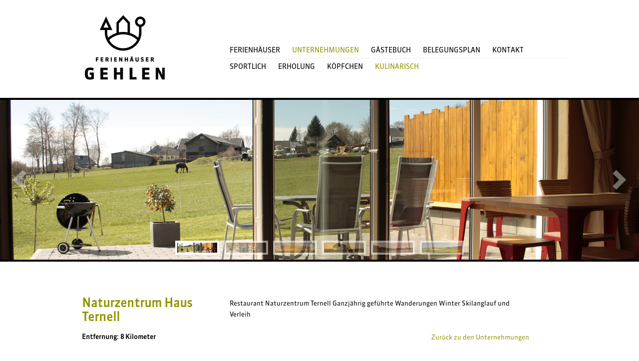

--- FILE ---
content_type: text/html; charset=UTF-8
request_url: http://www.ferienhaeuser-gehlen.de/unternehmungen/kulinarisch/naturzentrum-haus-ternell.html
body_size: 2340
content:




<!DOCTYPE html>
<html>
    <head>   
    	<meta charset="utf-8">    <title>Ferienhaus am Hohen Venn</title>
    <meta name="description" content="Ferienhaus am Hohen Venn (Monschau). Wohn-Designprojekt in harmonischem Miteinander von Kunst und Natur in idyllischer Eifel-Lage. Hochwertige Naturmaterialien." />
        
            <meta name="HandheldFriendly" content="True">
        <meta name="MobileOptimized" content="320">
        <meta name="apple-mobile-web-app-capable" content="yes">
        <meta name="apple-mobile-web-app-status-bar-style" content="black-translucent" />
        
        <meta name="viewport" content="width=device-width, initial-scale=1.0">
        
        <style type="text/css">
            @-ms-viewport { 
                width: device-width; 
            }
        </style>
        
        <meta name="keywords" content="">
        <meta name="audience" content="Alle, all" />
        <meta name="author" content="" />
        <meta name="revisit-after" content="15 days" />
        <meta name="publisher" content="" />
        <meta name="copyright" content="" />
        <meta name="language" content="de" />        
        
        <meta name="robots" content="index, follow" />
	    
	    <!--[if IE]>
			<meta http-equiv="X-UA-Compatible" content="IE=edge,chrome=1">	
		<![endif]-->
	    

		<link rel="shortcut icon" type="/favicon.ico"/>

		<link rel="apple-touch-icon" href="">
		<link rel="apple-touch-icon" sizes="72x72" href="">
		<link rel="apple-touch-icon" sizes="114x114" href="">
		<link rel="apple-touch-icon" sizes="144x144" href="">
	  		  	
	  	<link rel="stylesheet" href="/css/reset.css">
	  	<link rel="stylesheet" href="/css/fonts.css">
	  	<link rel="stylesheet" href="/css/style.css">
	  	<link rel="stylesheet" href="/css/accommodation.css">
	  	<link rel="stylesheet" href="/css/update.css">
	  	<link rel="stylesheet" href="/css/mobile.css">
	  	<link rel="stylesheet" href="/css/jquery.fancybox.css">
	</head>    <body class="accomodations tours">

        	<header>
	    <div id="box-main" class="clearfix">
    	    <div id="box-head" class="clearfix">
    	        <div id="box-logo">
    	            <a href="/"><img src="/images/ferienhaus.png" data-retina="/images/ferienhaus-retina.png" width="180" height="150" alt="Ferienh&auml;user Gehlen" /></a>
    	        </div>
    	        <div id="box-navigation">
    	            <nav>
    	                <ul class="clearfix min">
    	                    <li class="home">
    	                        <a href="/" title="Ferienhaus Hohes Venn"><span>Startseite</span></a>
    	                    </li>
    	                    
    	                    <li class="houses">
    	                        <a href="/ferienwohnung.html" title="Ferienhaus Hohes Venn"><span>Ferienh&auml;user</span></a>
    	                    </li>

    	                    <li class="tours selected">
    	                        <a href="/unternehmungen.html" title="Unternehmungen"><span>Unternehmungen</span></a>
    	                    </li>

    	                    <li class="guestbook">
    	                        <a href="/gaestebuch.html" title="G&auml;stebuch"><span>G&auml;stebuch</span></a>
    	                    </li>
    	                    <li class="calendar">
    	                        <a href="/belegungsplan.html" title="Belegungsplan"><span>Belegungsplan</span></a>
    	                    </li>
                            
    	                    <li class="contact">
    	                        <a href="/kontakt.html" title="Kontakt"><span>Kontakt</span></a>
    	                    </li>
    	                </ul>
    	                
						 
						 							  
							<ul class="tours sub clearfix">
																	<li><a href="/unternehmungen/sportlich.html" title="Sportlich"><span>Sportlich</span></a></li>
																	<li><a href="/unternehmungen/erholung.html" title="Erholung"><span>Erholung</span></a></li>
																	<li><a href="/unternehmungen/koepfchen.html" title="Köpfchen"><span>Köpfchen</span></a></li>
																	<li class="selected"><a href="/unternehmungen/kulinarisch.html" title="Kulinarisch"><span>Kulinarisch</span></a></li>
															</ul>       
						 							
						     
    	            </nav>
    	        </div>
    	        
    	        <div id="box-toggle">
    	            <a href="/"><img src="/images/icon-menu.png" width="40" height="40" alt="" /></a>    
    	        </div>
    	    </div>
    	</header>
    	<main>
            <div id="box-slider" class="clearfix">
    <header id="slider">
        <ul>
            
                                        <li>
                    <img src="/data/images/kopfbilder/1920/480/head-01-fruehling-001.jpg" data-thumbnail="/data/images/kopfbilder/160/40/head-01-fruehling-001.jpg" width="1920" height="480" alt="Terrassenansicht" />
                </li>
                            <li>
                    <img src="/data/images/kopfbilder/1920/480/head-01-fruehling-002.jpg" data-thumbnail="/data/images/kopfbilder/160/40/head-01-fruehling-002.jpg" width="1920" height="480" alt="Terrassenansicht" />
                </li>
                            <li>
                    <img src="/data/images/kopfbilder/1920/480/img-head-24.jpg" data-thumbnail="/data/images/kopfbilder/160/40/img-head-24.jpg" width="1920" height="480" alt="Die Eifel im Frühling" />
                </li>
                            <li>
                    <img src="/data/images/kopfbilder/1920/480/img-head-17.jpg" data-thumbnail="/data/images/kopfbilder/160/40/img-head-17.jpg" width="1920" height="480" alt="Die Eifel im Frühling" />
                </li>
                            <li>
                    <img src="/data/images/kopfbilder/1920/480/img-head-16.jpg" data-thumbnail="/data/images/kopfbilder/160/40/img-head-16.jpg" width="1920" height="480" alt="Die Eifel im Frühling" />
                </li>
                            <li>
                    <img src="/data/images/kopfbilder/1920/480/img-head-07.jpg" data-thumbnail="/data/images/kopfbilder/160/40/img-head-07.jpg" width="1920" height="480" alt="Die Eifel im Frühling" />
                </li>
                    </ul>
    </header>
    <div class="slider-prev">
        <a href="javascript:void(0)">
            <img src="/images/arrow-slider-prev.png" data-retina="/images/arrow-slider-prev-retina.png" width="40" height="40" alt="" />
        </a>
    </div>
    <div class="slider-next">
         <a href="javascript:void(0)">
            <img src="/images/arrow-slider-next.png" data-retina="/images/arrow-slider-next-retina.png" width="40" height="40" alt="" />
         </a>
    </div>
</div>    	    
    	    <div id="box-content" class="clearfix">
                <section class="content-block clearfix">
                    <h1>Naturzentrum Haus Ternell 	<br />
                        <span>Entfernung: 
                            8 Kilometer                        </span>                           
                    </h1>

                    <p>Restaurant Naturzentrum Ternell
Ganzjährig geführte Wanderungen 
Winter Skilanglauf und Verleih</p>
                    <p class="link-back"><a href="/unternehmungen.html">Zur&uuml;ck zu den Unternehmungen</a></p>
                </section>     
                
                                    <section class="content-block clearfix">
                        <h2>Anfahrt</h2>
                        <div class="content-info">
                                                            <h4>Anschrift</h4>
                                <p>Naturzentrum Ternell/CRIE Eupen<br />
Ternell 2/3<br />
B-4700 Eupen</p>
                                
                                                            <h4>Telefon</h4>
                                <p>Tel.: +32 (0)87 / 55 23 13</p>
                               
                                                            <h4>E-Mail</h4>
                                <p><span class="email"><span>info</span><span>ternell.be </span></span></p>
                               
                                                            <p>Öffnungszeiten<br />
Montag bis Freitag:<br />
10.00 - 12.00 Uhr<br />
13.00 - 17.00 Uhr<br />
Sa, So und Feiertag:<br />
10.00 - 17.00 Uhr</p>
                                                    </div>
                        
                        <div class="content-map">
                                                            <div id="map"></div>
                                   
                        </div>
						
                        							<p class="link-back"><a href="/unternehmungen.html">Zur&uuml;ck zu den Unternehmungen</a></p>
						 
                    </section>
                            
    	    </div>
    	</main>

                <footer>
    	    <div id="box-footer" class="clearfix">
    	        <div id="footer">
    	            <nav>
    	                <ul class="clearfix">
                                	                    <li class="red">
    	                        <a href="ferienhaus-in-monschau.html" title="Ferienhaus in Monschau"><span>Rotes Haus</span></a>
    	                    </li>   
    	                    <li class="imprint">
    	                        <a href="impressum.html" title="Impressum"><span>Impressum</span></a>
    	                    </li>   
    	                    <li class="privacy">
    	                        <a href="datenschutz.html" title="Datenschutz"><span>Datenschutz</span></a>
    	                    </li>
    	                </ul>
    	            </nav>
    	        </div>
    	    </div>
    	</footer>
    </div>        <script type="text/javascript" src="/js/jquery-2.0.3.min.js"></script>
<script type="text/javascript" src="/js/modernizr-2.6.2.min.js"></script>
<script type="text/javascript" src="/js/jquery.fancybox.pack.js"></script>
<script type="text/javascript" src="/js/didiergehlen.js"></script>
<script type="text/javascript">
    
    var dg;
    $(function() {
        dg = new DG(); 
    });
    
</script>        
            </body>
</html>


--- FILE ---
content_type: text/css
request_url: http://www.ferienhaeuser-gehlen.de/css/fonts.css
body_size: 219
content:
@font-face {
	font-family: 'Sanuk Bold';
	src: url('/fonts/sanuk_bold.eot');
	src: local('?'), url('/fonts/sanuk_bold.woff') format('woff'), url('/fonts/sanuk_bold.ttf') format('truetype'), url('/fonts/sanuk_bold.svg') format('svg');
	font-weight: normal;
	font-style: normal;
}

@font-face {
	font-family: 'Sanuk Black';
	src: url('/fonts/sanuk_black.eot');
	src: local('?'), url('/fonts/sanuk_black.woff') format('woff'), url('/fonts/sanuk_black.ttf') format('truetype'), url('/fonts/sanuk_black.svg') format('svg');
	font-weight: normal;
	font-style: normal;
}

@font-face {
	font-family: 'Sanuk Regular';
	src: url('/fonts/sanuklf_regular.eot');
	src: local('?'), url('/fonts/sanuklf_regular.woff') format('woff'), url('/fonts/sanuklf_regular.ttf') format('truetype'), url('/fonts/sanuklf_regular.svg') format('svg');
	font-weight: normal;
	font-style: normal;
}



--- FILE ---
content_type: text/css
request_url: http://www.ferienhaeuser-gehlen.de/css/style.css
body_size: 3082
content:
.clearfix:after {
    content: "."; 
    display: block; 
    height: 0; 
    clear: both; 
    visibility: hidden;
}

.clearfix {display: inline-block;}

/* Hides from IE-mac \*/
* html .clearfix {height: 1%;}

.clearfix {display: block;}

html,
body {
    margin: 0;
    padding: 0;   
    
    font-family: "Sanuk Regular", arial, verdana, helvetica, sans-serif;
    letter-spacing: 1px;
    font-size: 13px;
    line-height: 22px;
    background: #fff;
}

p strong,
ul li strong {
    font-weight: normal;   
}

a {
    color: #999;
    text-decoration: none;
}

#box-main {
    max-width: 1600px;
    min-width: 320px;
    margin: 0 auto;
    text-align: left;   
}

#box-head {
    height: 200px;   
    max-width: 1000px;
    margin: 0 auto;
    min-width: 320px;
    position: relative;
}

#box-logo {
    position: absolute;
    top: 80px;
    left: 24px;
}

#box-navigation {
    padding: 80px 0 0 308px;
}

#box-toggle {
    display: none;   
}

#box-footer ul {
    float: right;   
}

#box-navigation ul li,
#box-footer ul li {
    position: relative;
    float: left;  
}

#box-navigation ul li.home {
    display: none;   
}

#box-navigation ul li a,
#box-navigation ul li span,
#box-footer ul li a,
#box-footer ul li span{
    display: block;
    height: 32px;
    text-align: center;
    font-size: 14px;
    line-height: 12px;
    letter-spacing: 0;
    text-decoration: none;
    color: #000;
    padding: 0 12px;
    text-transform: uppercase;
}

#box-navigation ul li span,
#box-footer ul li span {
    height: 12px;
    padding: 10px 0;   
}

#box-footer ul li.facebook span {
    padding: 0;
    height: 32px;   
}

#box-navigation ul li.products a:hover,
#box-navigation ul li.products.selected a,
#box-navigation ul li.products.selected a:hover,
#box-navigation ul.products li a:hover,
#box-navigation ul.products li.selected a,
#box-navigation ul.products li.selected a:hover {
    color: #be3227;
}

#box-navigation ul li.shop a:hover span,
#box-navigation ul li.shop.selected a span,
#box-navigation ul li.shop.selected a:hover span,
#box-navigation ul.shop li a:hover span,
#box-navigation ul.shop li.selected a span,
#box-navigation ul.shop li.selected a:hover span {
    color: #be3227;
}

#box-navigation ul li.company a:hover,
#box-navigation ul li.company.selected a,
#box-navigation ul li.company.selected a:hover,
#box-navigation ul.company li a:hover,
#box-navigation ul.company li.selected a,
#box-navigation ul.company li.selected a:hover {
    color: #919600;
}

#box-navigation ul li.company a:hover span,
#box-navigation ul li.company.selected a span,
#box-navigation ul li.company.selected a:hover span,
#box-navigation ul.company li a:hover span,
#box-navigation ul.company li.selected a span,
#box-navigation ul.company li.selected a:hover span {
    color: #919600;
}

#box-navigation ul li.contact a:hover,
#box-navigation ul li.contact.selected a,
#box-navigation ul li.contact.selected a:hover,
#box-navigation ul.contact li a:hover,
#box-navigation ul.contact li.selected a,
#box-navigation ul.contact li.selected a:hover {
    color: #5a8cb4;
}

#box-navigation ul li.contact a:hover span,
#box-navigation ul li.contact.selected a span,
#box-navigation ul li.contact.selected a:hover span,
#box-navigation ul.contact li a:hover span,
#box-navigation ul.contact li.selected a span,
#box-navigation ul.contact li.selected a:hover span {
    color: #5a8cb4;
}

body.contact h1,
body.contact a {
    color: #5a8cb4;
    text-decoration: none;
}

#box-navigation ul.sub {
    border-top: 1px solid #eee;
}

#box-slider {
    position: relative;
    margin: 0 auto;
    min-width: 320px; 
    background: #ddd;
    outline: 4px solid #000; 
    max-width: 1600px;
    overflow: hidden;
}

#slider {
    overflow: hidden; 
    margin: 0 auto; 
}

#box-slider .slider-prev,
#box-slider .slider-next {
    position: absolute;
    left: 20px;
    top: 50%;
    margin-top: -20px;
    width: 40px;
    height: 40px;
    display: none;
}       

#box-slider .slider-next {
    right: 20px;
    left: auto;
}

#box-slider .slider-prev a,
#box-slider .slider-next a {
    display: block;
    text-decoration: none;
    opacity: 0.5;
    width: 40px;
    height: 40px;
}

#box-slider .slider-menu {
    position: absolute;
    left: 50%;
    bottom: 10px;
    height: 28px;
}

#box-slider .slider-menu ul li {
    display: block;
    width: 88px;
    height: 28px;
    float: left;
    margin: 0 5px;
}

#box-slider .slider-menu ul li a {
    display: block;
    background: #ccc;
    width: 80px;
    height: 20px;
    line-height: 10px;
    font-size: 10px;
    opacity: 0.5;
    border: 4px solid #fff;
    
    -webkit-transition: 400ms;
    -moz-transition-duration: 400ms;
    -o-transition-duration: 400ms;
    transition-duration: 400ms;
}

#box-slider .slider-menu ul li.selected a {
    margin: 0;
    opacity: 1;
}

#slider ul {
    position: absolute;
}

#slider ul li {
    float: left;  
    overflow: hidden; 
}

#box-content {
    max-width: 1000px;
    margin: 0 auto;
    min-width: 296px;
    padding: 48px 0 12px 0;
    position: relative;
}

.shop #box-content {
    padding-top: 16px;   
}

#box-content .content-block {
    position: relative;   
    padding: 16px 0 16px 320px;
    min-height: 16px;
}    


#box-content .content-block:last-of-type {
    border-bottom: 0;
}

#box-content .content-block h1 {
    width: 272px;
    position: absolute;
    left: 24px;
    top: 24px;   
    
    font-family: "Sanuk Bold", arial, verdana, helvetica, sans-serif;
    letter-spacing: 0;
    font-size: 20px;
    line-height: 28px;
}

#box-content .content-block h2 {
    width: 272px;
    position: absolute;
    left: 24px;
    top: 24px;   
    
    font-family: "Sanuk Bold", arial, verdana, helvetica, sans-serif;
    letter-spacing: 0;
}

#box-content .content-block a {
    display: inline;
    font-family: "Sanuk Bold", arial, verdana, helvetica, sans-serif;
    letter-spacing: 0;
}

body.products #box-content .content-block a {
    color: #be3227;
    text-decoration: none;
}

#box-content .content-block p,
#box-content .content-block ul {
    padding: 12px 80px 12px 0;   
    min-width: 300px; 
}

#box-content .content-block li {
    padding-left: 12px;
    background: url('/images/icon-list-default.png') 4px 8px no-repeat;   
}

body.products #box-content .content-block li {
    background-image: url('/images/icon-list-red.png');   
}

body.company #box-content .content-block li {
    background-image: url('/images/icon-list-company.png');   
}

body.contact #box-content .content-block li {
    background-image: url('/images/icon-list-blue.png');   
}    

#box-content .content-info {
    width: 272px;
    position: absolute;
    left: 24px;
    top: 64px;   
}

#box-content .content-block h1 span {
    display: block;
    color: #000;
    font-size: 13px;
    line-height: 20px;
    padding-top: 16px;
    clear: left;
}

#box-content .content-info h2,
#box-content .content-info p {
    min-width: 260px;
    max-width: 260px;
}

#box-content .home-block {
    
}

#box-content .home-col {
    width: 280px;
    float: left;
    padding-right: 40px;
}   

#box-content .home-col-last {
    padding-right: 0;
}

#box-content .home-block h2 {
    position: static;
    font-size: 20px;
    line-height: 28px;
    font-weight: normal;
    min-width: 280px;
    padding: 12px 0 6px 0;
    
    font-family: "Sanuk Regular", arial, verdana, helvetica, sans-serif;
} 

#box-content .home-block ul.home-info {
    width: 280px;
    min-width: 280px;
    padding: 12px 0;
}

#box-content .home-link {
    padding-right: 80px;
    text-align: right;
}

#box-content .content-gallery ul {
    list-style-type: none;
    margin: 0;
    padding: 0;
}

#box-content .content-gallery ul li {
    float: left;
    margin: 0 10px 10px 0;
    padding: 0;
    background: none;
}

#box-content .content-gallery ul li img {
    float: left;
}

#box-content .content-gallery ul li a {
    display: block;
    border: 2px solid #ccc;
    background: #fff;
    padding: 2px;
}

#box-content .content-gallery ul li a:hover {
    border: 2px solid #be3227;
}


#box-content .content-map {
    position: relative;
    padding: 12px 80px 12px 0;
}

#box-content .content-map #map {
    width: 100%;
    height: 480px;   
}

#box-content .link-back {
    text-align: right;
}

#box-content .content-filter ul li {
    position: relative;
    margin: 0 20px 0 0;
    padding: 0;
    float: left;
    background: none;
}

#box-content .content-filter ul li input {
    margin: 4px 6px 2px 2px;
    float: left;
}   

#box-content .content-filter ul li label {
    float: left;
}   

#box-content span.content-filter-icon {
    display: block;
    width: 32px;
    height: 32px;
    overflow: hidden;
    position: absolute;
    left: 4px;
    top: 4px;
}   

#box-content div.content-filter-item {
    position: relative;  
    padding: 20px 0;
}

#box-content div.content-filter-item div.content-filter-icons {
    position: absolute;
    right: 0;
    top: 10px;
}     

#box-content div.content-filter-item div.content-filter-icons span.content-filter-icon {
    position: static;
    float: left;
    margin-left: 10px;
}

#box-content span.content-filter-icon-cycle img {
    margin-left: -32px;
}

#box-content span.content-filter-icon-car img {
    margin-left: -64px;
}

#box-content .content-filter-item-disabled .content-filter-image,
#box-content .content-filter-item-disabled h2,
#box-content .content-filter-item-disabled p {
    opacity: 0.3;
}

#box-content .content-filter-distance {
    display: block;
    width: 40px;
    position: absolute;
    left: -80px;
    top: 16px;
    padding: 4px 8px;
    font-size: 20px;
    line-height: 28px;
    text-align: right;
    background: #eee;
    box-shadow: 0 0 4px #ccc;
    border: 2px solid #fff;
    z-index: 2;
}

#box-content .content-filter-image {
    position: absolute;
    left: -280px;
    top: 24px;   
}

#box-content .content-filter-result h2,
#box-content .guestbook-row h2,
#box-content .tour-row h2,
#box-content .content-shop-text h2 {
    position: static;
    font-size: 20px;
    line-height: 28px;
    font-weight: normal;
    font-family: "Sanuk Regular", arial, verdana, helvetica, sans-serif;
}   

#box-content .guestbook-row,
#box-content .tour-row {
    padding: 12px 0;
}

#box-content .contact-block {
    padding: 12px 80px 12px 0;
}

#box-content .contact-label {
    width: 25%;
    float: left;
}   

#box-content .contact-value {
    width: 75%;
    float: left;
}

#box-content .form-block {   
    padding: 8px 80px 8px 0;    
}

#box-content .form-row {
    padding: 4px 0;
}

#box-content .form-row-email,
#box-content .form-row-hidden {
    display: none;
}

#box-content .form-label {
    width: 25%;
    float: left;
    padding: 6px 0 0 0;
    line-height: 14px;
    min-width: 120px;
}   

#box-content .form-label small {
    font-size: 11px;
    color: #999;
}

#box-content .form-field {
    width: 75%;
    float: left;
    min-width: 300px;
}

#box-content .form-field input,
#box-content .form-field textarea {
    width: 100%;
    padding: 5px;
    border: 1px solid #000;
    font-family: "Sanuk Regular", arial, verdana, helvetica, sans-serif;
}        
  
#box-content .form-field textarea {
    height: 100px;
}

#box-content .form-submit input {
    background: #5a8cb4;
    color: #fff;
    border: 0;
    padding: 4px 10px;
    font-weight: bold;
    font-family: "Sanuk Regular", arial, verdana, helvetica, sans-serif;
}

.guestbook #box-content .form-submit input {
    background: #e7801b;    
}

#box-content .form-row.error label {
    color: #c00;
}

#box-content .form-row.error input,
#box-content .form-row.error textarea {
    border: 1px solid #c00;
}

#box-footer {
    max-width: 1000px;
    margin: 0 auto;
    min-width: 296px;
    position: relative;
}

#footer {
    margin: 0 0 0 320px;
    padding: 24px;
    border-top: 4px solid #000; 
    text-align: right;
}

#box-calendar {
    position: relative;
}

#box-calendar table {
    width: 46%;
    height: 320px;
    float: left;
    table-layout: fixed;
    margin-right: 8%;
}

#box-calendar .calendar-month-last table {
    margin-right: 0;   
}



#box-calendar table td,
#box-calendar table th {
    height: 32px;
    vertical-align: top;
}

#box-calendar table td {
	text-align: center;
    background: #f4f4f4;
}

#box-calendar table td.empty {
	background: none;
}

#box-calendar table td.weekend {
    background: #e4e4e4;
}

#box-calendar table div.calendar-day {
    padding-bottom: 16px;
    position: relative;
}   

#box-calendar table td span.calendar-booked {
    display: block;
    position: absolute;
    left: 0;
    right: 0;
    height: 4px;
    bottom: 0;
    background: #c00;
}

#box-calendar table td span.calendar-booked.calendar-booked-am {
    left: 50%;   
}

#box-calendar table td span.calendar-booked.calendar-booked-pm {
    right: 50%;   
}

#box-calendar table td span.calendar-booked-4020 {
    bottom: 6px;
    background: #666;
} 

#box-calendar table td span.calendar-booked-6425 {
	bottom: 11px;
	background: #5a8cb4;
}

#box-calendar table td.inactive .calendar-day {
    opacity: 0.4;
}          

#box-calendar table td.past .calendar-day {
    opacity: 0.2;
}

.price-block {
    padding-right: 80px;   
}

table.price-table {
    width: 100%;  
    border-collapse: collapse;
}

table.price-table th,
table.price-table td {
    width: 20%;
    text-align: left;
    border: 0;
    padding: 4px;
}

table.price-table tfoot td {
    color: #666;   
}

table.price-table tr.price-table-light td {
    background: #f4f4f4;
}

.content-weather {
    padding-right: 80px;   
}

.content-weather .wt-widget.wt-widget-classic {
    border: 0;
    background: none;
    padding: 0;
    width: auto;
    padding-bottom: 40px;
}

.content-weather .wt-widget-searchbar {
    display: none;   
}

.content-weather .wt-widget.wt-widget-classic .wt-widget-logo {
    left: auto;
    bottom: 20px;
    top: auto;  
    right: 0; 
}

.content-weather .wt-widget-classic .wt-widget-location-name {
    padding: 0 0 80px 0;   
}

.content-weather .wt-widget-classic .wt-widget-forecasts-detail {
    position: absolute;
    right: 120px;
    left: 180px;
    top: 0;
    margin-top: 0;
}

.content-weather .wt-widget-classic .wt-widget-current-weather {
    top: 0;
    right: 0;   
}

#box-configurator {
    position: relative;   
}

#configurator-material {
    position: relative;  
    padding: 16px 0; 
}

.configurator-left {
    position: relative;
    float: left;
    width: 50%;
    text-align: right;
    min-width: 320px;
}

.configurator-right {
    position: absolute;
    right: 0;
    bottom: 0;    
    width: 50%;
    min-width: 320px;
    text-align: left;
}

.configurator-left img,
.configurator-right img {
    max-height: 100%;
    max-width: 100%;
}

.configurator-select {
    float: left;
    width: 50%;
    min-width: 320px;
}

.configurator-select label {
    display: block;
}

.configurator-select select {
    padding: 4px;
    width: 90%;
}

#box-content div.content-shop-text {
    position: relative;  
    padding: 20px 0;
}

#box-content div.content-shop-image {
    position: absolute;
    left: -280px;
    top: 24px;   
}

#box-content div.content-shop-price {
    display: block;
    position: absolute;
    right: 100%;
    margin-right: 20px;
    top: 16px;
    padding: 4px 8px;
    font-size: 20px;
    line-height: 28px;
    text-align: right;
    background: #be3227;
    color: #fff;
    box-shadow: 0 0 4px #ccc;
    border: 2px solid #fff;
    z-index: 2;
    white-space: nowrap;
}

#box-content div.content-shop-price-na {
    font-size: 16px;
    line-height: 24px;
    background: #ccc;
    color: #999;
}

#box-content div.content-shop-checkrow label {
    font-weight: bold;   
}


#box-content .content-shop-submit input {
    background: #be3227;
    color: #fff;
    border: 0;
    padding: 6px 12px;
    font-family: "Sanuk Regular", arial, verdana, helvetica, sans-serif;
    float: right;
    font-size: 20px;
    line-height: 28px;
}

#box-content p.content-shop-annotation {
    float: left;
    font-size: 11px;
    color: #999;
}

--- FILE ---
content_type: text/css
request_url: http://www.ferienhaeuser-gehlen.de/css/accommodation.css
body_size: 658
content:
#box-navigation ul li.houses a:hover,
#box-navigation ul li.houses.selected a,
#box-navigation ul li.houses.selected a:hover,
#box-navigation ul.houses li a:hover,
#box-navigation ul.houses li.selected a,
#box-navigation ul.houses li.selected a:hover {
    color: #be3227;
}

#box-navigation ul li.houses a:hover span,
#box-navigation ul li.houses.selected a span,
#box-navigation ul li.houses.selected a:hover span,
#box-navigation ul.houses li a:hover span,
#box-navigation ul.houses li.selected a span,
#box-navigation ul.houses li.selected a:hover span {
    color: #be3227;
}

.houses h1,
.houses a,
.houses p span {
    color: #be3227;
}

body.houses #box-content .content-block li {
    background-image: url('/images/icon-list-red.png');   
}   

.rotes-haus h1,
.rotes-haus a,
.rotes-haus p span {
    color: #be3227;
}       

body.rotes-haus #box-content .content-block li,
body #box-content .content-block .rotes-haus li {
    background-image: url('/images/icon-list-red.png');   
}

#box-navigation ul li.blaues-haus a:hover,
#box-navigation ul li.blaues-haus.selected a,
#box-navigation ul li.blaues-haus.selected a:hover,
#box-navigation ul.blaues-haus li a:hover,
#box-navigation ul.blaues-haus li.selected a,
#box-navigation ul.blaues-haus li.selected a:hover {
    color: #5a8cb4;
}

#box-navigation ul li.blaues-haus a:hover span,
#box-navigation ul li.blaues-haus.selected a span,
#box-navigation ul li.blaues-haus.selected a:hover span,
#box-navigation ul.blaues-haus li a:hover span,
#box-navigation ul.blaues-haus li.selected a span,
#box-navigation ul.blaues-haus li.selected a:hover span {
    color: #5a8cb4;
}

.blaues-haus h1,
.blaues-haus a,
.blaues-haus p span {
    color: #5a8cb4;
}
      
body.blaues-haus #box-content .content-block li
body #box-content .content-block .blaues-haus li {
    background-image: url('/images/icon-list-blue.png');   
}

#box-navigation ul li.tours a:hover,
#box-navigation ul li.tours.selected a,
#box-navigation ul li.tours.selected a:hover,
#box-navigation ul.tours li a:hover,
#box-navigation ul.tours li.selected a,
#box-navigation ul.tours li.selected a:hover {
    color: #919600;
}

#box-navigation ul li.tours a:hover span,
#box-navigation ul li.tours.selected a span,
#box-navigation ul li.tours.selected a:hover span,
#box-navigation ul.tours li a:hover span,
#box-navigation ul.tours li.selected a span,
#box-navigation ul.tours li.selected a:hover span {
    color: #919600;
}  

.tours h1,
.tours a {
    color: #919600;
    text-decoration: none;
}

#box-navigation ul li.guestbook a:hover,
#box-navigation ul li.guestbook.selected a,
#box-navigation ul li.guestbook.selected a:hover,
#box-navigation ul.guestbook li a:hover,
#box-navigation ul.guestbook li.selected a,
#box-navigation ul.guestbook li.selected a:hover {
    color: #e7801b;
}

#box-navigation ul li.guestbook a:hover span,
#box-navigation ul li.guestbook.selected a span,
#box-navigation ul li.guestbook.selected a:hover span,
#box-navigation ul.guestbook li a:hover span,
#box-navigation ul.guestbook li.selected a span,
#box-navigation ul.guestbook li.selected a:hover span {
    color: #e7801b;
}       

.guestbook h1,
.guestbook a,
.guestbook p span {
    color: #e7801b;
}

#box-navigation ul li.calendar a:hover,
#box-navigation ul li.calendar.selected a,
#box-navigation ul li.calendar.selected a:hover,
#box-navigation ul.calendar li a:hover,
#box-navigation ul.calendar li.selected a,
#box-navigation ul.calendar li.selected a:hover {
    color: #056f23;
}

#box-navigation ul li.calendar a:hover span,
#box-navigation ul li.calendar.selected a span,
#box-navigation ul li.calendar.selected a:hover span,
#box-navigation ul.calendar li a:hover span,
#box-navigation ul.calendar li.selected a span,
#box-navigation ul.calendar li.selected a:hover span {
    color: #056f23;
}  

.calendar h1,
.calendar a,
.calendar p span {
    color: #056f23;
}

.home p span {
    color: #be3227;
    font-weight: bold;
}

#box-navigation {
    padding-top: 84px;   
}

#box-logo {
    top: 20px;
    left: 20px;
}

--- FILE ---
content_type: text/css
request_url: http://www.ferienhaeuser-gehlen.de/css/update.css
body_size: 195
content:
html,
body {
    font-family: "Sanuk Regular", arial, verdana, helvetica, sans-serif;
    letter-spacing: 0;
}

#box-content .content-block h1 {
    font-family: "Sanuk Regular", arial, verdana, helvetica, sans-serif;
    font-size: 24px;
}   

#box-content .content-block h2,
#box-content .content-filter-result h2 {
    font-family: "Sanuk Regular", arial, verdana, helvetica, sans-serif;
    font-size: 16px;   
}

#box-content .content-block a {
    font-family: "Sanuk Regular", arial, verdana, helvetica, sans-serif;
}

--- FILE ---
content_type: text/css
request_url: http://www.ferienhaeuser-gehlen.de/css/mobile.css
body_size: 839
content:
@media only screen and (max-width: 600px), only screen and (max-device-width: 600px) {
    
    #box-head {
        height: auto;    
    }
    
    #box-logo {
        position: static;
        padding: 20px;  
        text-align: left;
    }
    
    #box-navigation {
        position: absolute;
        padding: 12px 0;  
        width: auto;
        margin: 0 auto;
        text-align: center;
        float: none;  
        clear: left;         
    }
    
    #box-slider .slider-menu ul li {
        width: 28px;  
        overflow: hidden; 
    }
    
    #box-slider .slider-menu ul li img {
        width: 20px;  
        overflow: hidden; 
    }
    
    #box-slider .slider-menu ul li a {
        
     }
    
    #box-content {
        padding: 12px;   
    }
    
    #box-content .content-block {
        padding: 0; 
    }
    
    #box-content .content-block .home-col,
    #box-content .content-block .content-filter-item {
        float: none;
        width: auto;
        min-width: auto;
        border-bottom: 1px solid #ccc;     
    }
    
    #box-content .content-block .home-col-last {
        border: 0;   
    }
    
    #box-content .content-block h1 {
        position: static;
        padding: 12px 0;   
    }   
    
    #box-content .content-block h2 {
        position: static;
        padding: 12px 0;   
    }   
    
    #box-content .content-block p {
        padding: 12px 0;
    }
    
    #box-content .content-block ul.content-info,
    #box-content .content-info  {
        position: static;   
        width: auto;
    }    
    
    #box-calendar table {
        padding: 10px 0;
        margin: 10px; 
        float: none;
        width: 100%;
        min-width: auto;  
    }

    #box-content .content-map {
        padding-right: 0;  
    }
    
    #footer {
        padding: 12px;   
        margin: 0;
    }
    
    #box-toggle {
        display: block;
        position: absolute;
        right: 10px;
        top: 10px;
        width: 40px;
        height: 40px;
        z-index: 600;
    }
    
    #box-toggle a {
        display: block;
        width: 40px;
        height: 40px
    }

    #box-navigation {
        background: rgba(255, 255, 255, 0.9);
        margin: 0;
        left: 0;
        right: 0;
        padding: 0;
        z-index: 500;  
        border-bottom: 4px solid #000;
        display: none;
    }
    
    #box-navigation ul li {
        float: none;  
        position: static;
        width: auto; 
        height: auto;
        margin: 0;
        padding: 0;
        border-bottom: 1px solid #ccc;
    }
    
    #box-navigation ul.min li {
        display: none;   
    }
    
    #box-navigation ul li.selected,
    #box-navigation ul li.home {
        display: block;   
    }
    
    #box-navigation ul li a,
    #box-navigation ul li span,
    #box-navigation ul li a:hover,
    #box-navigation ul li a:hover span {
        width: auto;
        height: auto;
        background: none !important;
        position: static;
        text-align: left;
    }
    
    #box-navigation ul li span {
        padding: 16px 20px;   
    }
    
    #box-navigation ul li a:hover,
    #box-navigation ul li a:hover span {
        background-color: #fff !important;   
    }
    
    #box-navigation .sub span {
        padding-left: 40px !important;
    }
    
    #box-content .content-filter-distance {
        right: 20px; 
        top: 24px; 
        left: auto; 
    }
        
    #box-content .form-block {
        padding: 8px 0;
        margin: 0 20px 0 0;
    }
        
    #box-content .form-label,
    #box-content .form-field {
        float: none;
        width: auto;   
    }
    
    #box-content div.content-shop-image {
        position: static;   
    }
    
    #box-content div.content-shop-price {
        right: 20px;
        top: 36px;
    }
}

--- FILE ---
content_type: text/javascript
request_url: http://www.ferienhaeuser-gehlen.de/js/didiergehlen.js
body_size: 3130
content:
var DG = function() {
    var context = this;
    
    context.init();  
};

DG.prototype.init = function() {
    var context = this;
    
    context.retina = new DG.Retina();
    
    if($("#box-slider").find("li").size() > 0) {
        context.slider = new DG.Slider();
    }
    
    context.menu = new DG.Menu();
    
    $(window).on("resize orientationchange", function() {
        context.resize();
    });
    
    $(".content-filter").each(function() {
        this.filter = new DG.Filter($(this));
    });    
    
    $(".email").each(function() {
        this.email = new DG.Email($(this));
    });
    
    if($("#box-calendar").size() > 0) {
        this.calendar = new DG.Calendar(context);
    }
    
    if($("#box-configurator").size() > 0) {
        this.configurator = new DG.Configurator(context);   
    }
    
    $(".fancybox").fancybox();
    
    context.resize();
};

DG.prototype.resize = function() {
    var context = this;
    
    if(context.slider) {
        context.slider.resize();  
    }
};   

DG.Menu = function() {
    var context = this;
    
    context.toggle = $("#box-toggle a");
    context.navigation = $("#box-navigation");
    
    context.init();
};

DG.Menu.prototype.init = function() {
    var context = this;

    context.toggle.bind("click", function() {
        if(context.navigation.is(":visible")) {
            context.hide();   
        } else {
            context.show();   
        }
        
        return false;
    });
};

DG.Menu.prototype.show = function() {
    var context = this;
    
    context.navigation.show();  
};

DG.Menu.prototype.hide = function() {
    var context = this;
    
    context.navigation.hide();  
};

DG.Email = function(obj) {
    var context = this;
    
    context.obj = obj;

    context.init();
};

DG.Email.prototype.init = function() {
    var context = this;
    
    var pre = context.obj.children("span:eq(0)").text();
    var suff = context.obj.children("span:eq(1)").text();
    
    var str = '<a href="mailto:' + pre + '@' + suff + '">' + pre + '@' + suff + '</a>';
    
    context.obj.html(str);
};  

DG.Filter = function(obj) {
    var context = this;
    
    context.nav = obj;
    context.result = obj.next();
    
    context.init();
};

DG.Filter.prototype.init = function() {
    var context = this;
    
    context.nav.find("input").bind("click", function() {
        context.toggle($(this));
    });
    
    context.load();    
    context.filter();
};         

DG.Filter.prototype.load = function() {
    var context = this;
    context.nav.find("input").each(function() {
        if(window.sessionStorage.getItem($(this).attr("id"))) {
            if(window.sessionStorage.getItem($(this).attr("id")) != 1) {
                $(this).removeAttr("checked");
            } else {
                $(this).attr("checked", "checked");
            }
        }
    });    
};

DG.Filter.prototype.toggle = function(item) {
    var context = this;
    
    if(item.is(":checked")) {
        window.sessionStorage.setItem(item.attr("id"), 1);
    } else {
        window.sessionStorage.removeItem(item.attr("id"));         
    }
    
    context.filter();
};

DG.Filter.prototype.filter = function() {
    var context = this;
    var selected = [];
    
    context.nav.find("input:checked").each(function() {
        selected.push($(this).attr("data-filter"));
    });
    
    context.result.children(".content-filter-item").addClass("content-filter-item-disabled");
    for(var s in selected) {
        context.result.children(".content-filter-item[data-filter*=\"" + selected[s] + "\"]").removeClass("content-filter-item-disabled");
    }
};

DG.Retina = function() {
    var context = this;
    
    context.img = $("img[data-retina]");

    context.init();
};

DG.Retina.prototype.init = function() {
    var context = this;
    
    context.img.each(function() {
        var item = $(this);
        
        item.attr("src", item.attr("data-retina"));
        item.css({
            "width" : item.attr("width") + "px",
            "height" : item.attr("height") + "px"
        }); 
    });
};

DG.Slider = function() {
    var context = this;
    
    context.container = $("#box-slider");  
    
    context.init(); 
};

DG.Slider.prototype.init = function() {
    var context = this;                 
    
        
    context.container.find("li:first").clone().appendTo(context.container.find("ul")); 

    context.items = context.container.find("li");        
        
    context.img = {};
    context.items.each(function() {
        var img = $(this).find("img")

        context.img[img.attr("src")] = {
            "w" : parseInt(img.attr("width"), 10),
            "h" : parseInt(img.attr("height"), 10)
        };
    });
    
    context.count = context.items.size() - 1;
    
    if(context.container.find("li").size() > 1) {
        context.navigation();
    }
};

DG.Slider.prototype.navigation = function() {
    var context = this;

    context.nav = {
        "prev" : context.container.children(".slider-prev"),
        "next" : context.container.children(".slider-next")
    };
    
    context.nav["prev"].stop(true, true).fadeIn();
    context.nav["next"].stop(true, true).fadeIn();

    context.nav["prev"].children("a").bind("mouseenter", function() {
        $(this).stop(true, true).animate({
            "opacity" : 0.8
        });
    }).bind("mouseleave", function() {   
        $(this).stop(true, true).animate({
            "opacity" : 0.5
        });    
    }).bind("click", function() {
        context.prev();
        return false;
    });

    context.nav["next"].children("a").bind("mouseenter", function() {
        $(this).stop(true, true).animate({
            "opacity" : 0.8
        });
    }).bind("mouseleave", function() {   
        $(this).stop(true, true).animate({
            "opacity" : 0.5
        });    
    }).bind("click", function() {
        context.next();       
        return false;
    });
    
    this.menu = new DG.Slider.Menu(context);

    context.select(0);
    
    if(context.timer != undefined) {
        window.clearTimeout(context.timer);
    }
    
    context.timer = window.setTimeout(function() {
        context.next();
    }, 5000);
};

DG.Slider.prototype.prev = function() {  
    var context = this;
    
    var dim = context.dimensions();
    
    context.index --;  
    
    if(context.index < 0) {
        context.index = context.count - 1;
        context.container.find("ul").stop(true, true).css({
            "left" : -((context.count) * dim["w"])
        });
    }       
    
    var pos = -(context.index * dim["w"]);

    context.container.find("ul").stop(true, true).animate({
        "left" : pos + "px"
    }, 600, function() {
         context.select(context.index);
    });
};

DG.Slider.prototype.next = function() {
    var context = this;
    
    var dim = context.dimensions();
    
    context.index ++;

    if(context.index > context.count) {
        context.index = 1;
        context.container.find("ul").stop(true, true).css({
            "left" : 0
        });
    }  
    
    var pos = - (context.index * dim["w"]);
    
    context.container.find("ul").stop(true, true).animate({
        "left" : pos + "px"
    }, 600, function() {
         context.select(context.index);
    });
};         

DG.Slider.prototype.select = function(index) {
    var context = this;
    
    var dim = context.dimensions();      
    context.index = index;

    var pos = - (context.index * dim["w"]);
    
    context.container.find("ul").stop(true, true).animate({
        "left" : pos + "px"
    }, 600);
    
    context.menu.container.find("li").removeClass("selected");
    context.menu.container.find("li>a").removeAttr("style");

    context.menu.container.find("li:eq(" + context.index + ")").addClass("selected");
    if(context.index > context.items.size() - 2) {
        context.menu.container.find("li:first").addClass("selected");
    }

    if(context.timer != undefined) {
        window.clearTimeout(context.timer);
    }
    
    context.timer = window.setTimeout(function() {
        context.next();
    }, 5000);
};

DG.Slider.prototype.resize = function() {
    var context = this;
    
    var dim = context.dimensions();
    var w = 0;
    
    context.items.each(function() {
        var img = $(this).find("img");
        var size = context.size(img, dim);

        $(this).css({
            "width" : dim["w"] + "px",
            "height" : dim["h"] + "px"
        });
        
        img.css({
            "width" : size["w"] + "px",
            "height" : size["h"] + "px",
            "margin-left" : Math.round((dim["w"] - size["w"]) / 2) + "px",
            "margin-top" : Math.round((dim["h"] - size["h"]) / 2) + "px"
        });
        
        w += dim["w"];
    });
    
    context.container.children("header").children("ul").css({
        "width" : w + "px" 
    });
    
    context.container.children("header").css({
        "width" : dim["w"],
        "height" : dim["h"] 
    });
    
    context.menu.resize();
};

DG.Slider.prototype.size = function(img, dim) {
    var context = this;                      
    
    var size = context.img[img.attr("src")];
    
    var ret = {
        "w" : dim["w"],
        "h" : Math.round(dim["w"] * (size["h"] / size["w"]))
    };
    
    if(ret["h"] < 200) {
        ret = {
            "w" : Math.round(200 * (size["w"] / size["h"])),
            "h" : 200
        };    
    }
    
    return ret;
    
};

DG.Slider.prototype.dimensions = function() {
    var context = this;

    var w = $(window).width();
    var h = -1;
        
    if(w > 1600) {
        w = 1600;   
    }
    
    for(var i in context.img) {
        var size = context.img[i];        
        var calc = Math.round(w * (size["h"] / size["w"]));
        
        if(calc > 0 && (calc < h || h < 0)) {
            h = calc;
        }
    }
    
    if(h < 200) {        
        h = 200;
    }
    
    return {
        "w" : w,
        "h" : h
    };
    
};

DG.Slider.Menu = function(main) {
    var context = this;
    
    context.main = main;
    context.items = context.main.items;
    context.dots = [];
    
    context.init();
};

DG.Slider.Menu.prototype.init = function() {
    var context = this;

    context.container = $('<div class="slider-menu"><ul class="clearfix"></ul></div>').appendTo(context.main.container);
    
    var i = 0;
    context.items.each(function() {
        if(i < context.items.length - 1) {
             context.dots[i] = $('<li><a href="javascript:void(0)" data-index="' + i + '"><img src="' + $(context.items[i]).children("img").attr("data-thumbnail") + '" width="80" height="20" alt="" /></a></li>').appendTo(context.container.children("ul"));
        }
        
        i++;
    });

    context.container.find("a").bind("mouseenter", function() {
        $(this).stop(true, true).animate({
            "opacity" : 0.8
        });
    }).bind("mouseleave", function() {
        if(!$(this).parent().hasClass("selected")) {
          $(this).stop(true, true).animate({
              "opacity" : 0.5
          });    
        }
    }).bind("click", function() {
        context.main.select($(this).attr("data-index"));
        return false;
    });
    
    context.resize();
};    

DG.Slider.Menu.prototype.resize = function() {
    var context = this;
    
    var dim = context.main.dimensions();

    if(dim["w"] > 600) {
        context.container.css({
            "width" : (context.container.find("li").size() * 98) + "px",
            "margin-left" : -((context.container.find("li").size() * 98) / 2) + "px"
        });
    } else {
        context.container.css({
            "width" : (context.container.find("li").size() * 38) + "px",
            "margin-left" : (-((context.container.find("li").size() * 36)) / 2) + "px"
        });
    }
};

DG.Calendar = function(main) {
    var context = this;
    
    context.container = $("#box-calendar");
    context.main = main;
    context.queue = [];
    context.finished = false;
    
    context.limit = {
        "year" : parseInt(context.container.attr("data-limit-year"), 10),
        "month" : parseInt(context.container.attr("data-limit-month"), 10)
    };
     
    $(window).bind("resize orientationchange scroll", function() {
        if(!context.finished) {
            context.check();
        }   
    });    

    context.init();
};

DG.Calendar.prototype.init = function() {
    var context = this;
    
    var now = new Date();
    
    context.month = now.getMonth() + 1;
    context.year = now.getFullYear();
    context.index = 0;

    context.load();
};                                         

DG.Calendar.prototype.check = function() {
    var context = this;
    
    var win = $(window).height();
    var pos = context.container.offset();
    var scr = $(window).scrollTop();
    
    var h = pos.top + context.container.height();
    var w = scr + win;

    if(h < w || context.container.find(".calendar-month").size() % 2 != 0) {
        if(context.month < 12) {
            context.month ++;
        } else {
            context.month = 1;
            context.year ++;
        }
    
        if(parseInt(context.year + "" + context.getDecimal(context.month), 10) <= parseInt(context.limit["year"] + "" + context.getDecimal(context.limit["month"]), 10)) {
            context.load();
        } else {
            context.finished = true;
        }
    }
};

DG.Calendar.prototype.load = function() {
    var context = this;
    
    context.index ++;

    var month = $('<div class="calendar-month" id="calendar-' + context.year + '-' + context.getDecimal(context.month) + '"></div>').appendTo(context.container);
    
    month.load("/belegungsplan/" + context.year + "-" + context.getDecimal(context.month) + ".html", function(response, status, xhr) {
        if(!context.finished) {
            context.check();
        }
        
        console.log(response);
    });      
    
    if(context.index % 2 == 0) {
        month.addClass("calendar-month-last");   
    }
};

DG.Calendar.prototype.getDecimal = function(month) {
    var m = month;
    if(parseInt(month, 10) < 10) {
         m = "0" + month;
    }
    
    return m;
};

DG.Configurator = function(main) {
    var context = this;
    
    context.container = $("#box-configurator");
    
    context.sel = {
        "metal" : $("#configurator-select-metal"),
        "cloth" : $("#configurator-select-cloth")
    };
    
    context.img = {
        "metal" : $("#configurator-image-metal"),
        "cloth" : $("#configurator-image-cloth")
    }

    context.init();
};

DG.Configurator.prototype.init = function() {
    var context = this;
    
    context.update();
    
    context.sel["metal"].on("change", function() {    
        context.update();        
    });
    
    context.sel["cloth"].on("change", function() {    
        context.update();        
    });
};

DG.Configurator.prototype.update = function() {
    var context = this;
    
    var metal = context.sel["metal"].val();
    var cloth = context.sel["cloth"].val();
    
    context.img["metal"].find("img").attr("src", "/images/configurator/" + context.sel["metal"].find("option[value='" + metal + "']").attr("data-image"));  
    context.img["cloth"].find("img").attr("src", "/images/configurator/" + context.sel["cloth"].find("option[value='" + cloth + "']").attr("data-image"));  
};

